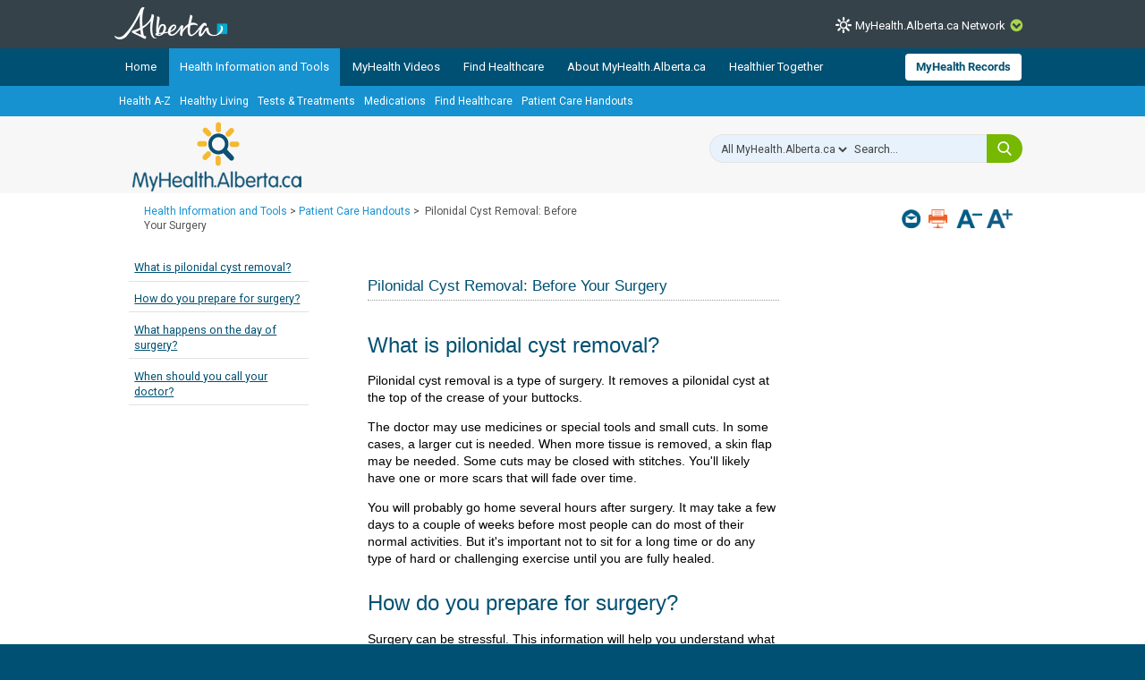

--- FILE ---
content_type: application/javascript
request_url: https://myhealth.alberta.ca/SiteAssets/Healthwise/custom.js
body_size: 29954
content:
/*
(c) 1995-2015  Healthwise, Incorporated. Healthwise, Healthwise for every health decision,
and the Healthwise logo are trademarks of Healthwise, Incorporated.
Healthwise Resource Package Version: 10.6.292.4
 */
 if (window.location.href.toLowerCase().indexOf("Symptom-Checker.aspx") > -1)
            window.location.href = "/health/Pages/conditions.aspx?hwid=hwsxchk";
if (window.location.href.toLowerCase().indexOf('hwsxchk') > -1) {
    $('body').addClass('hwsxchk');
}
Sys.WebForms.PageRequestManager.getInstance().add_pageLoaded(CheckForHash);

(function ($hw, $) {

    // <HwTracking>
    $hw.trackingSuffix = "dev";
    /*
    // Set up omniture tracking (requires /inc/custom/omniture.js and a valid clientToken)
    $hw.setConfig('tracking', { clientToken: '', suffix: $hw.trackingSuffix });
    $hw.include('custom/omniture.js');
    //*/
    // </HwTracking>

    //video
    $hw.setConfig('video', {
        keyId: "albertaahs.prod.publicsite",
        hash: '[base64]',
        service: 'https://media.healthwise.net'
    });

    // <HwModules>
    //If this is an Iframe Implementation comment below line in.
    //$hw.includeModule('ui', 'custom/iFrameui.js');    // Override Healthwise UI module
    // </HwModules>

    $hw.ready(function () {
        //<HwReady>
        // Add custom DOM ready functions here
        //</HwReady>
        /*
        $("a.HwLinkMultiMedia").unbind("click").bind("click",
        function () {

        //alert($(this).attr("href"));
        org.healthwise.ui.openWindow($(this).attr("href"), true);
        return false;
        }
        );
         */
        /*Updating Childhood Immunization Section in all Articles
        $('h2:contains("Childhood Immunizations")').parent().parent().next('div').empty();
        $('h2:contains("Childhood Immunizations")').parent().parent().next('div').html('<p>Visit the Alberta <a href="https://myhealth.alberta.ca/alberta/Pages/Childhood-Immunizations.aspx" target="_blank">Childhood Immunizations</a> information.<br/></p>');
        */
		//Updating Home Treatment Section in hwid-diar3
        $('#sec-hw87152').empty();
        $('#sec-hw87152').html('<p>Visit the Alberta <a href="https://myhealth.alberta.ca/alberta/Pages/caring-for-a-child-with-vomiting-and-or-diarrhea.aspx" target="_blank">Home Treatment</a> information.<br/></p>');
        //Updating Home Treatment Section in hwid-vomt3
        $('#sec-hw90053').empty();
        $('#sec-hw90053').html('<p>Visit the Alberta <a href="https://myhealth.alberta.ca/alberta/Pages/caring-for-a-child-with-vomiting-and-or-diarrhea.aspx" target="_blank">Home Treatment</a> information.<br/></p>');
        // Home treatment link on diar3 symptomchecker
        $('#sec-hw87152').empty();
        $('#sec-hw87152').html('<p>Visit the Alberta <a href="https://myhealth.alberta.ca/alberta/Pages/caring-for-a-child-with-vomiting-and-or-diarrhea.aspx" target="_blank">Home Treatment</a> information.<br/></p>');
        //Updating the CAnnibis Links
        if (window.location.href.indexOf("aa52518") > 0)
            window.location.href = "/Alberta/Pages/What-is-cannabis.aspx";
        if (window.location.href.indexOf("abl2153") > 0)
            window.location.href = "/Alberta/Pages/Medical-and-non-medical-cannabis.aspx";
        //Update Stillbirth HWID uf9702
        if (window.location.href.indexOf("uf9702") > 0)
            window.location.href = "/HealthTopics/After-Your-Stillbirth";
		//Update Immunization link HWID immun
        if (window.location.href.indexOf("immun") > 0)
            window.location.href = "/Topic/Immunization/Pages/default.aspx";
        $hw.contentService.util.basePath = "";
        //Bug 15972 -- pdf links opens in new tab and current tab
        $('a.mhaXLink.noWarning').attr("target", "_blank");
        //Bug 16118 -- remove the right hand link that is self-linking then the Alberta Header is still hidden
        $('.mha-column-related h4')[0].style.display = "block";

        $('.mha-column-related h4')[0].innerHTML = 'Related to Conditions';
        //BUG 15792 -- Click on the accordion on the title the title is hidden under the menu. Below is the screen which displays
        $hw.navigation.scrollOffset = $(".mha-content-wrap")[0].offsetTop;
        // Override the updateLinks() function with custom logic for this url structure
        var categoryID = "";
        var catID = $("#searchCategory").val();
        if (catID != "" && catID != undefined) {
            categoryID = "&categoryId=" + catID;
        }

        var base = $hw.contentService.util.basePath + "conditions.aspx";
        var lang = $hw.contentService.util.getLang();
        $("#HwMain a").each(function () {
            var href = $(this).attr('href');
            if (href) {
                var hrefDetails = $hw.contentService.util.getHrefDetails(href);
                //If a documentId is returned, rewrite the link, otherwise leave it as-is
                if (hrefDetails.documentId !== "") {
                    // If the link has a class that starts with "HwLink", create a link with no query string or # link
                    if ($(this).is('[data-section-href]')) {
                        $(this).attr('href', base + "?hwid=" + hrefDetails.documentId + "&lang=" + lang + categoryID + "#" + hrefDetails.sectionId);
                    }
                    // If it is not a "HwLink*" anchor, then it links to another article, so add the query string and # links
                    else {
                        $(this).attr('href', base + "?hwid=" + hrefDetails.documentId + "&lang=" + lang + categoryID);
                    }
                }
            }
        });

        $(".HwMediaNavImages a").each(function () {
            var href = $(this).attr('href');
            if (href) {
                var hrefDetails = $hw.contentService.util.getHrefDetails(href);
                //If a documentId is returned, rewrite the link, otherwise leave it as-is
                if (hrefDetails.documentId !== "") {
                    // If the link has a class that starts with "HwLink", create a link with no query string or # link
                    if ($(this).is('[data-section-href]')) {
                        $(this).attr('href', base + "?hwid=" + hrefDetails.documentId + "&lang=" + lang + categoryID + "#" + hrefDetails.sectionId);
                    }
                    // If it is not a "HwLink*" anchor, then it links to another article, so add the query string and # links
                    else {
                        $(this).attr('href', base + "?hwid=" + hrefDetails.documentId + "&lang=" + lang + categoryID);
                    }
                }
            }
        });

        /*fix for bug# 15368*/
        $("a:not(#HwScrollToTop)").on("click", function () {
            var $href = $(this).attr('href').toString();
            if ($href.indexOf('#') !== -1) {
                var $hash = $href.substr($href.indexOf('#'));
                var $target = $("[id='hw-for-sec-" + $hash.replace('#', '') + "']");
                if ($target) {
                    if (!$target.hasClass('HwIsOpen')) {
                        $($target).trigger('click');
                    }
                    $($target).focus();
                    var p = $($target).position();
                    if (p) {
                        // window.top.scrollTo(0, p.top);
                        $('html,body').animate({
                            //scrollTop: p.top + 200
                        }, 1000);
                    }
                }
            }
        });

        /*fix for bugs #  15496,15495 */
        $("#HwContentWrapper ul > li").each(function () {
            if ($(this)[0].children[0] != undefined && $(this)[0].children[0].className != null && $(this)[0].children[0].className.toString().indexOf('Image') > -1) {
                $(this).css('background', ' None');
                $(this)[0].children[0].style.float = "right";
                $(this)[0].children[0].style.clear = "left";
                $(this)[0].children[0].style.textAlign = "left";
            }
        });

        //Suppressed content Home Treatment in hwid vomt3 - Nausea and Vomiting, Age 11 and Younger
        if (window.location.href.indexOf("hw90053") > 0)
            window.location.href = "/alberta/Pages/caring-for-a-child-with-vomiting-and-or-diarrhea.aspx";

        //Redirect Childhood-Immunization section of HW to Alberta page
        if (window.location.href.indexOf("hw254923") > 0)
            window.location.href = "/alberta/Pages/Childhood-Immunizations.aspx";

        //Suppressed content Home Treatment in diar3, Diarrhea, Age 11 and Younger, redirect to Alberta page
        if (window.location.href.indexOf("hw87152") > 0)
            window.location.href = "/alberta/Pages/caring-for-a-child-with-vomiting-and-or-diarrhea.aspx";

        //add this one to fix left side HW anchor overlapping
        if ($(".HwLinkNavstack").length) {
            $(".HwLinkNavstack").each(function () {

                var index = $(this).html().indexOf('&nbsp');
                while (index > 0) {
                    // alert('index is:' + index);
                    $(this).html($(this).html().replace('&nbsp;', ' '));
                    index = $(this).html().indexOf('&nbsp');
                }
            });
        }
        //BUG:16542 remove duplicate H1 and H2 for custom CCM pages

        if ($(".HwContentTitle>h1").length > 0)
            $("#sec-createdSection>h1").remove();
        $("#sec-createdSection>h2").remove();
        //completed for overlapping

        var documentType = $hw.document.doctype;
        var docid = $hw.document.id;

        switch (documentType) {
            case "Frame":
                break;
            case "Definition":
                break;
            case "Multimedia":
                break;
            case "Support":
                break;
            case "Profile":
                break;
            case "DecisionPoint": {
                $(".HwSummaryContainer").each(function () {
                    $(this).find("a:first").css("background-image", "none");;
                });
            }
                break;
            case "AfterVisit": {
                $('li:contains("Where can you learn more?")').remove();
                $(".HwSectionLearnMore").before("<div class='PI_HLPhone'>For 24/7 nurse advice and general health information call Health Link at 811.</div> <br />");
            }
                break;
            case "PI-Post-Op": {
                $('li:contains("Where can you learn more?")').remove();
                $(".HwSectionLearnMore").before("<div class='PI_HLPhone'>For 24/7 nurse advice and general health information call Health Link at 811.</div> <br />");
            }
                break;
            case "PI-Pre-Op": {
                $('li:contains("Where can you learn more?")').remove();
                $(".HwSectionLearnMore").before("<div class='PI_HLPhone'>For 24/7 nurse advice and general health information call Health Link at 811.</div> <br />");
            }
                break;
            case "iToolWrapper": {
                // Use z-index = auto if need to able mainContent z-index=99 in nlc.css
                //$(".mainContent").css("z-index", "auto");
            }
                break;
            default:
                /* Started using Print Manager created by Jason
                if(docid != undefined){
    
                if (docid == "nails" || docid == "footi" || docid == "zr1285" || docid == "vomt3") {
    
                var path = 'suppressed'
                }
    
                else {
    
                var path = 'http://www.healthwise.net/albertahealth/Print/PrintTableOfContents.aspx?token=albertahealth&localization=en-ca&version=x&docId=' + docid;
    
                }
                document.getElementById("pritnUrl").value = path;
                } */
                break;
        }

        /*
        if ($(".HwLinkNavstack").length){
        $(".HwLinkNavstack").each(function() {
        var myDateTime = new Date();
        var myDate = myDateTime.getHours().toString() + myDateTime.getMinutes().toString() + myDateTime.getSeconds().toString() + myDateTime.getMilliseconds().toString();
        //$(this).bind('click', function(){updateABCList(docid);});
        $(this).attr('onclick', '');
        $(this).unbind('click')
        var targethref = $(this).attr('href');
        $(this).attr('href', targethref.replace("?", "?keyid="+myDate+"&"));

        });
        }
         */

        //Get the AlbertaContentList
        var sortlist = $("ul[id$='HW_AB_List']").children('li').get();
        if (sortlist.length) {
            $("div[id$='HW_AB_More_Button']").append('<div id="HWLastAnchorID" style="display:none;"></div>');
            /*
            var HashCheckInterval = setInterval(" ()", 500);
            //window.onload = CheckForHash;
            if (window.addEventListener) {
                window.addEventListener('load', function () {
                    CheckForHash();
                });
            } else if (window.attachEvent) {
                //ie8
                window.attachEvent('onload', function () {
                    CheckForHash();
                });
            }
            */
        }

    });

    // Uncomment and modify this to format links from interactive tools and search results page

    $hw.url.getURL = function (docType, docHwid, sectHwid) {
        // Link to search page (or home page)
        if (docHwid.toLowerCase() == 'search')
            return './default.aspx';

        // Links to documents (based on id and optional section id)
        var url = './Conditions.aspx?hwid=' + docHwid;
        return sectHwid != '' ? url + '#' + sectHwid : url;
    };
    hideElementByText('To see this information online', {
        'match': 'partial',
        'sensitive': 'false',
        'elemType': 'p',
        'matchedClass': 'hideElement'
    });
	// Hide QRCode Image alt tags
	$('[alt="QRCode"]').css( "display", "none" );

})(org.healthwise, jQuery);

function CheckForHash() {
    var hwdocid = getQSParameterByName('hwid');
    if (document.location.hash) {
        var HashLocationName = document.location.hash;
        HashLocationName = HashLocationName.replace("#", "");
        if ($("div[id$='HWLastAnchorID']").text() != HashLocationName) {
            $("div[id$='HWLastAnchorID']").text(HashLocationName);
            updateABCList(hwdocid);
        }
    } else {
        if ($("div[id$='HWLastAnchorID']").text() == "") {
            updateABCList(hwdocid);
        } else {
            var topAnchor = $("div[id$='HwNavigation']").children('ul').children('li').children('a').eq(0).attr("href");
            topAnchor = topAnchor.substring(topAnchor.indexOf('#'), topAnchor.length).toLowerCase().replace("#", "");

            if (topAnchor != $("div[id$='HWLastAnchorID']").text()) {
                // Handles back button to Topic Overview section
                updateABCList(hwdocid);
            }
        }
    }
}

updateABCList = function (docid) {
    //alert("Started updaABCList Function");

    //Remove Duplicates
    var seen = {};
    $("ul[id$='HW_AB_List'] li").each(function () {

        var txt = $(this).children('a').attr('href');
        if (seen[txt]) {
            $(this).remove();
        } else {
            seen[txt] = true;
        }
    });

    // Start AlbertaContentList Sorting
    var sortlist = $("ul[id$='HW_AB_List']").children('li').get();
    var subjTxt = "";
    //var anchorSet = false;
    //Check if there is AB Content List
    if (sortlist.length) {
        var abc_list_cnt = 0; // abc_list_cnt is the current processing Alberta Content item
        var num_abc_item_to_display = 100; // num_abc_item_to_display is the max # of Alberta Content items to display on the list

        //Start Processing AlbertaContentList

        //START Get HWID and Anchor from Page URL
        // Check if url has specific anchor
        var anchor = "";
        if (window.location.href.indexOf('#') > 0) {
            // url has specific anchor
            anchor = docid + window.location.href.substring(window.location.href.indexOf('#'), window.location.href.length).toLowerCase();
        } else {
            // url doesn't has specific anchor, get the top anchor from Nav
            var firstAnchor = $("div[id$='HwNavigation']").children('ul').children('li').children('a').eq(0).attr("href");
            if (firstAnchor != undefined) {
                anchor = docid + firstAnchor.substring(firstAnchor.indexOf('#'), firstAnchor.length).toLowerCase();
                $("div[id$='HWLastAnchorID']").text(firstAnchor.substring(firstAnchor.indexOf('#'), firstAnchor.length).toLowerCase().replace("#", ""));
            } else {
                anchor = docid;
            }
        }
        //END Get HWID and Anchor from Page URL

        // alert("check against anchor: " + anchor + " DOCID: " + docid);

        //Since we need to refresh the sort order based on current anchor, we need to refrsh it everytime.
        //This function will first sort AlbertaContentList in Alpha order,
        //then, no specific sort order assigned to the Alberta content, the system will assign a Sort Order ID, starting from 100.
        //Requirement:
        //1. To use default Alpha order, leave the ABSort field empty in the Alberta Content Property.
        //2. The function designed to allow 100 manually sortable items (Set ABSort property from 0 to 99)

        //START Sorting AB Contents
        var ASPNETID = $("ul[id$='HW_AB_List']").attr("id").replace('HW_AB_List', '');
        //Start Processing AlbertaContentList
        //Sort Items in Alpha Order
        sortlist.sort(function (a, b) {
            var val1 = $(a).children('a').text().toUpperCase();
            var val2 = $(b).children('a').text().toUpperCase();
            return (val1 < val2) ? -1 : (val1 > val2) ? 1 : 0;
        });

        var sortStartID = 100;
        $.each(sortlist, function (index, row) {
            this.id = this.id.replace(ASPNETID, "");
            if (this.id.indexOf("HW_ABComplexSortHWIDStart") >= 0) {
                //Complex Sort
                var ABSortArr = this.id.substring(this.id.indexOf("HW_ABComplexSortOrder") + 21, this.id.indexOf("HW_ABComplexSortHWIDStart")).split("_OR_");
                var HWAnchorArr = this.id.substring(this.id.indexOf("HW_ABComplexSortHWIDStart") + 25, this.id.indexOf("HW_ABComplexSortHWIDEnd")).split("_OR_");
                var matchSortPosition = -1;
                if (jQuery.inArray(anchor, HWAnchorArr) >= 0) {
                    matchSortPosition = jQuery.inArray(anchor, HWAnchorArr);
                } else {
                    if (jQuery.inArray(docid, HWAnchorArr) >= 0) {
                        matchSortPosition = jQuery.inArray(docid, HWAnchorArr);
                    }
                }
                if (matchSortPosition != -1) {
                    if (ABSortArr[matchSortPosition] != 999) {
                        this.id = "HW_ABSort" + ABSortArr[matchSortPosition] + HWAnchorArr[matchSortPosition] + this.id.substring(this.id.indexOf("HW_ABComplexSortOrder"), this.id.indexOf("HW_ABComplexSortHWIDEnd") + 23);
                    } else {
                        this.id = "HW_ABSort" + sortStartID + HWAnchorArr[matchSortPosition] + this.id.substring(this.id.indexOf("HW_ABComplexSortOrder"), this.id.indexOf("HW_ABComplexSortHWIDEnd") + 23);
                        sortStartID++;
                    }
                } else {
                    this.id = "HW_ABSort" + sortStartID + this.id.substring(this.id.indexOf("HW_ABComplexSortOrder"), this.id.indexOf("HW_ABComplexSortHWIDEnd") + 23);
                    sortStartID++;
                }
            } else {
                if (this.id.indexOf("HW_ABSort999") >= 0) {
                    //default Alpha Sort
                    this.id = this.id.replace("HW_ABSort999", "HW_ABSort" + sortStartID);
                    sortStartID++;
                } else {
                    //Element ID already has specific sort order
                }
            }
            $("ul[id$='HW_AB_List']").append(row);
        });
        //End Sort Items in Alpha Order

        //Sort Items by ID
        sortlist.sort(function (a, b) {
            var val1 = a.id;
            var val2 = b.id;
            return (val1 < val2) ? -1 : (val1 > val2) ? 1 : 0;

        });
        $.each(sortlist, function (index, row) {
            $("ul[id$='HW_AB_List']").append(row);
        });
        //End Sort Items by ID
        //END Sorting AB Contents


        //START Filtering AB Contents
        //Check if anchor existing in url or on page
        if (anchor != "") {
            var testFinalID = "check against anchor: " + anchor + " DOCID: " + docid + "\n";
            //There is an anchor to compare with AB Content List
            //Compare each item on AB Content List with page anchor
            $("ul[id$='HW_AB_List']").find('li').each(function () {
                var abcid = $(this).attr("id");
                //compares Alberta Content's anchor with page URL's anchor
                testFinalID = testFinalID + abcid + "\nTEXT= " + $(this).children('a').text() + "\n";
                //alert(testFinalID);
                //alert("Comparing " + anchor + " with " + abcid.toLowerCase());
                if (abcid.toLowerCase().indexOf(anchor) >= 0) {
                    //alert("ANCHOR FOUND FOUND");
                    // Alberta Content's anchor matches page anchor
                    abc_list_cnt++;
                    if (abc_list_cnt > num_abc_item_to_display) {
                        $(this).hide();
                        testFinalID = testFinalID + "MATCHED ANCHOR and HIDE\n"
                    } else {
                        $(this).show();
                        testFinalID = testFinalID + "MATCHED ANCHOR and SHOW\n"
                    }
                } else {

                    // Alberta Content's anchor doesn't matches page anchor
                    //check if Alberta Content is anchor specific
                    if (abcid.toLowerCase().indexOf(docid + "#") >= 0) {
                        // Alberta content also has specific anchor
                        if (abcid.toLowerCase().indexOf(docid + "_") >= 0) {
                            // Alberta content also include top hwid
                            abc_list_cnt++;
                            if (abc_list_cnt > num_abc_item_to_display) {
                                $(this).hide();
                                testFinalID = testFinalID + "MATCHED ID (NO ANCHOR MATCH) and HIDE\n"
                            } else {
                                $(this).show();
                                testFinalID = testFinalID + "MATCHED ID (NO ANCHOR MATCH) and SHOW\n"
                            }
                        } else {
                            // Alberta content No top hwid and no specific anchor match
                            $(this).hide();
                            testFinalID = testFinalID + "NO MATCH and HIDE\n"
                        }
                    } else {
                        //alert("ANCHOR NOT FOUND & DOCID FOUND");
                        // Alberta content doesn't has specific anchor
                        abc_list_cnt++;
                        if (abc_list_cnt > num_abc_item_to_display) {
                            $(this).hide();
                            testFinalID = testFinalID + "MATCHED ID and HIDE\n"
                        } else {
                            $(this).show();
                            testFinalID = testFinalID + "MATCHED ID and SHOW\n"
                        }
                    }
                }
            });
            if (hwdocid = getQSParameterByName('debug') == "true") {
                alert("FinalID " + "\n" + testFinalID);
                alert("URL: " + window.location.search.toLowerCase());
            }
        } else {
            //No Anchor in page url or on page nav
            //Just display top MAX items

            $("ul[id$='HW_AB_List']").find('li').each(function () {
                var abcid = $(this).attr("id");
                abc_list_cnt++;
                if (abc_list_cnt > num_abc_item_to_display) {
                    $(this).hide();
                } else {
                    $(this).show();
                }
            });
        }
        //END Filtering AB Contents

        //START Update More AB Content button
        if (abc_list_cnt == 0) {
            $("div[id$='HW_AB_Content_Nav']").hide();
        } else {
            $("div[id$='HW_AB_Content_Nav']").show();
            if (abc_list_cnt > num_abc_item_to_display) {
                //Get Subject Text by comparing Page Anchor with Left NAV Link
                if ($(".HwLinkNavstack").length) {
                    $(".HwLinkNavstack").each(function () {
                        if ((anchor.indexOf("#") > 0) && ($(this).attr("href").replace("&", "").toLowerCase().indexOf(anchor.toLowerCase()) > 0)) {
                            subjTxt = $(this).text();
                        }
                    });
                }
                //Update More AB Button ahref
                $("a[id$='more_HW_AB_href']").attr("href", $("div[id$='more_HW_AB_link_url']").text() + '&subj=' + subjTxt + '&anch=' + anchor);
                $("div[id$='HW_AB_More_Button']").show();
            } else {
                $("div[id$='HW_AB_More_Button']").hide();
            }
        }

        //END Update and Prepare More AB Content button

        const regex = /https?:\/\/.*:1001/gm;
        $("ul[id$='HW_AB_List'] li a").each(function () {
            var url = $(this).attr("href");
            if (regex.test(url)) {
                $(this).attr("href", url.replace(regex, ""));
                $(this).removeClass("mhaXLink");
            }
        });
    } //End Processing AlbertaContentList
};

function getQSParameterByName(name) {
    name = name.replace(/[\[]/, "\\\[").replace(/[\]]/, "\\\]");
    var regexS = "[\\?&]" + name + "=([^&#]*)";
    var regex = new RegExp(regexS);
    var results = regex.exec(window.location.search.toLowerCase());
    if (results == null)
        return "";
    else
        return decodeURIComponent(results[1].replace(/\+/g, " "));
}
// Bug fix for 16545
function hideElementByText(text, opts) {
    if (!text) {
        return false;
    } else {
        var defaults = {
            // the element we look within, expects:
            // 1: node reference, eg the result of: document.getElementsByTagName('div')[0]
            // 2: an element's id, as a string, eg: 'test'
            'within': document.body,
            // the element type, eg 'div', 'span', 'p', defaults to *everything*
            'elemType': 'p',
            // case-sensitivity, as a string:
            // 'true' : is case sensitive, 'Some' will not match 'some',
            // 'false' : is case insensitive, 'Some' will match 'some'
            'sensitive': 'false',
            // 'absolute' : 'some text' will not match 'some text.'
            // 'partial' : 'some text' will match 'some text.'
            'match': 'partial',
            // 'true' : removes white-space from beginning, and end, of the text,
            // 'false' : does not remove white-space
            'trim': 'true',
            // the class to add to elements if a match is made,
            // use CSS to hide, or style, the matched elements
            'matchedClass': 'hideElement'
        },
            opts = opts || {};

        for (var setting in defaults) {
            if (defaults.hasOwnProperty(setting)) {
                opts[setting] = opts[setting] || defaults[setting];
            }
        }

        var within = opts.within.nodeType === 1 ? opts.within : document.getElementById(opts.within),
            elems = within.getElementsByTagName(opts.elemType),
            flags = opts.sensitive === 'true' ? 'i' : '',
            needle = opts.trim === 'true' ? text.replace(/^(\s+) || (\s+)$/g, '') : text,
            haystack,
            reg = new RegExp(needle, flags);

        if (opts.match === 'absolute') {
            for (var i = 0, len = elems.length; i < len; i++) {
                if ((elems[i].textContent || elems[i].innerText) == text) {
                    elems[i].className = opts.matchedClass;
                }
            }
        } else if (opts.match === 'partial') {
            for (var i = 0, len = elems.length; i < len; i++) {
                if ((elems[i].textContent || elems[i].innerText).match(reg)) {
                    elems[i].className = opts.matchedClass;
                }
            }
        }
    }
}
